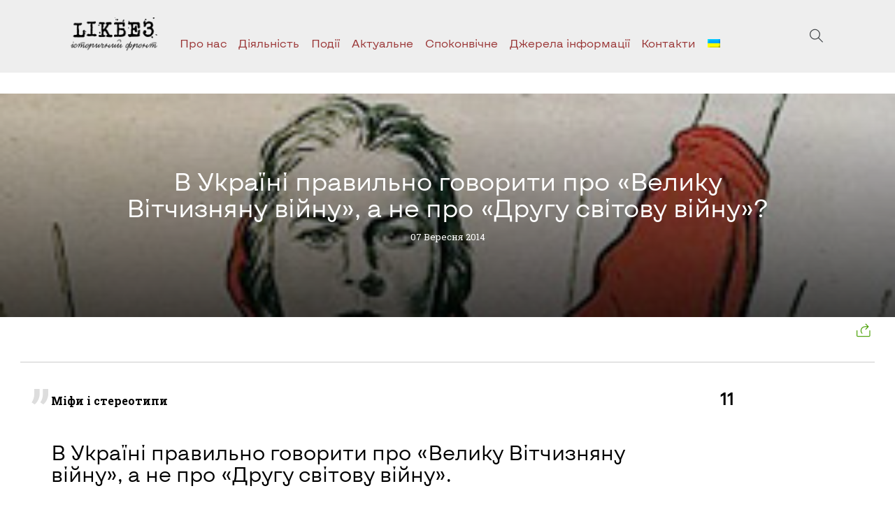

--- FILE ---
content_type: text/html; charset=UTF-8
request_url: https://likbez.org.ua/in-ukraine-the-right-to-talk-about-the-great-patriotic-war-rather-than-world-war-ii.html
body_size: 12971
content:
<!doctype html>
<html lang="uk">
	<head>
		<meta charset="UTF-8">
		<meta name="viewport" content="width=device-width, initial-scale=1">
		<link rel="profile" href="https://gmpg.org/xfn/11">
		<title>В Україні правильно говорити про «Велику Вітчизняну війну», а не про «Другу світову війну»? &#8211; Лікбез</title>
<meta name='robots' content='max-image-preview:large' />
<link rel="alternate" type="application/rss+xml" title="Лікбез &raquo; стрічка" href="https://likbez.org.ua/feed" />
<link rel="alternate" type="application/rss+xml" title="Лікбез &raquo; Канал коментарів" href="https://likbez.org.ua/comments/feed" />
<link rel="alternate" type="application/rss+xml" title="Лікбез &raquo; В Україні правильно говорити про «Велику Вітчизняну війну», а не про «Другу світову війну»? Канал коментарів" href="https://likbez.org.ua/in-ukraine-the-right-to-talk-about-the-great-patriotic-war-rather-than-world-war-ii.html/feed" />
<script type="text/javascript">
/* <![CDATA[ */
window._wpemojiSettings = {"baseUrl":"https:\/\/s.w.org\/images\/core\/emoji\/15.0.3\/72x72\/","ext":".png","svgUrl":"https:\/\/s.w.org\/images\/core\/emoji\/15.0.3\/svg\/","svgExt":".svg","source":{"concatemoji":"https:\/\/likbez.org.ua\/wp-includes\/js\/wp-emoji-release.min.js?ver=6.6.4"}};
/*! This file is auto-generated */
!function(i,n){var o,s,e;function c(e){try{var t={supportTests:e,timestamp:(new Date).valueOf()};sessionStorage.setItem(o,JSON.stringify(t))}catch(e){}}function p(e,t,n){e.clearRect(0,0,e.canvas.width,e.canvas.height),e.fillText(t,0,0);var t=new Uint32Array(e.getImageData(0,0,e.canvas.width,e.canvas.height).data),r=(e.clearRect(0,0,e.canvas.width,e.canvas.height),e.fillText(n,0,0),new Uint32Array(e.getImageData(0,0,e.canvas.width,e.canvas.height).data));return t.every(function(e,t){return e===r[t]})}function u(e,t,n){switch(t){case"flag":return n(e,"\ud83c\udff3\ufe0f\u200d\u26a7\ufe0f","\ud83c\udff3\ufe0f\u200b\u26a7\ufe0f")?!1:!n(e,"\ud83c\uddfa\ud83c\uddf3","\ud83c\uddfa\u200b\ud83c\uddf3")&&!n(e,"\ud83c\udff4\udb40\udc67\udb40\udc62\udb40\udc65\udb40\udc6e\udb40\udc67\udb40\udc7f","\ud83c\udff4\u200b\udb40\udc67\u200b\udb40\udc62\u200b\udb40\udc65\u200b\udb40\udc6e\u200b\udb40\udc67\u200b\udb40\udc7f");case"emoji":return!n(e,"\ud83d\udc26\u200d\u2b1b","\ud83d\udc26\u200b\u2b1b")}return!1}function f(e,t,n){var r="undefined"!=typeof WorkerGlobalScope&&self instanceof WorkerGlobalScope?new OffscreenCanvas(300,150):i.createElement("canvas"),a=r.getContext("2d",{willReadFrequently:!0}),o=(a.textBaseline="top",a.font="600 32px Arial",{});return e.forEach(function(e){o[e]=t(a,e,n)}),o}function t(e){var t=i.createElement("script");t.src=e,t.defer=!0,i.head.appendChild(t)}"undefined"!=typeof Promise&&(o="wpEmojiSettingsSupports",s=["flag","emoji"],n.supports={everything:!0,everythingExceptFlag:!0},e=new Promise(function(e){i.addEventListener("DOMContentLoaded",e,{once:!0})}),new Promise(function(t){var n=function(){try{var e=JSON.parse(sessionStorage.getItem(o));if("object"==typeof e&&"number"==typeof e.timestamp&&(new Date).valueOf()<e.timestamp+604800&&"object"==typeof e.supportTests)return e.supportTests}catch(e){}return null}();if(!n){if("undefined"!=typeof Worker&&"undefined"!=typeof OffscreenCanvas&&"undefined"!=typeof URL&&URL.createObjectURL&&"undefined"!=typeof Blob)try{var e="postMessage("+f.toString()+"("+[JSON.stringify(s),u.toString(),p.toString()].join(",")+"));",r=new Blob([e],{type:"text/javascript"}),a=new Worker(URL.createObjectURL(r),{name:"wpTestEmojiSupports"});return void(a.onmessage=function(e){c(n=e.data),a.terminate(),t(n)})}catch(e){}c(n=f(s,u,p))}t(n)}).then(function(e){for(var t in e)n.supports[t]=e[t],n.supports.everything=n.supports.everything&&n.supports[t],"flag"!==t&&(n.supports.everythingExceptFlag=n.supports.everythingExceptFlag&&n.supports[t]);n.supports.everythingExceptFlag=n.supports.everythingExceptFlag&&!n.supports.flag,n.DOMReady=!1,n.readyCallback=function(){n.DOMReady=!0}}).then(function(){return e}).then(function(){var e;n.supports.everything||(n.readyCallback(),(e=n.source||{}).concatemoji?t(e.concatemoji):e.wpemoji&&e.twemoji&&(t(e.twemoji),t(e.wpemoji)))}))}((window,document),window._wpemojiSettings);
/* ]]> */
</script>
<style id='wp-emoji-styles-inline-css' type='text/css'>

	img.wp-smiley, img.emoji {
		display: inline !important;
		border: none !important;
		box-shadow: none !important;
		height: 1em !important;
		width: 1em !important;
		margin: 0 0.07em !important;
		vertical-align: -0.1em !important;
		background: none !important;
		padding: 0 !important;
	}
</style>
<link rel='stylesheet' id='wp-block-library-css' href='https://likbez.org.ua/wp-includes/css/dist/block-library/style.min.css?ver=6.6.4' type='text/css' media='all' />
<style id='classic-theme-styles-inline-css' type='text/css'>
/*! This file is auto-generated */
.wp-block-button__link{color:#fff;background-color:#32373c;border-radius:9999px;box-shadow:none;text-decoration:none;padding:calc(.667em + 2px) calc(1.333em + 2px);font-size:1.125em}.wp-block-file__button{background:#32373c;color:#fff;text-decoration:none}
</style>
<style id='global-styles-inline-css' type='text/css'>
:root{--wp--preset--aspect-ratio--square: 1;--wp--preset--aspect-ratio--4-3: 4/3;--wp--preset--aspect-ratio--3-4: 3/4;--wp--preset--aspect-ratio--3-2: 3/2;--wp--preset--aspect-ratio--2-3: 2/3;--wp--preset--aspect-ratio--16-9: 16/9;--wp--preset--aspect-ratio--9-16: 9/16;--wp--preset--color--black: #000000;--wp--preset--color--cyan-bluish-gray: #abb8c3;--wp--preset--color--white: #ffffff;--wp--preset--color--pale-pink: #f78da7;--wp--preset--color--vivid-red: #cf2e2e;--wp--preset--color--luminous-vivid-orange: #ff6900;--wp--preset--color--luminous-vivid-amber: #fcb900;--wp--preset--color--light-green-cyan: #7bdcb5;--wp--preset--color--vivid-green-cyan: #00d084;--wp--preset--color--pale-cyan-blue: #8ed1fc;--wp--preset--color--vivid-cyan-blue: #0693e3;--wp--preset--color--vivid-purple: #9b51e0;--wp--preset--gradient--vivid-cyan-blue-to-vivid-purple: linear-gradient(135deg,rgba(6,147,227,1) 0%,rgb(155,81,224) 100%);--wp--preset--gradient--light-green-cyan-to-vivid-green-cyan: linear-gradient(135deg,rgb(122,220,180) 0%,rgb(0,208,130) 100%);--wp--preset--gradient--luminous-vivid-amber-to-luminous-vivid-orange: linear-gradient(135deg,rgba(252,185,0,1) 0%,rgba(255,105,0,1) 100%);--wp--preset--gradient--luminous-vivid-orange-to-vivid-red: linear-gradient(135deg,rgba(255,105,0,1) 0%,rgb(207,46,46) 100%);--wp--preset--gradient--very-light-gray-to-cyan-bluish-gray: linear-gradient(135deg,rgb(238,238,238) 0%,rgb(169,184,195) 100%);--wp--preset--gradient--cool-to-warm-spectrum: linear-gradient(135deg,rgb(74,234,220) 0%,rgb(151,120,209) 20%,rgb(207,42,186) 40%,rgb(238,44,130) 60%,rgb(251,105,98) 80%,rgb(254,248,76) 100%);--wp--preset--gradient--blush-light-purple: linear-gradient(135deg,rgb(255,206,236) 0%,rgb(152,150,240) 100%);--wp--preset--gradient--blush-bordeaux: linear-gradient(135deg,rgb(254,205,165) 0%,rgb(254,45,45) 50%,rgb(107,0,62) 100%);--wp--preset--gradient--luminous-dusk: linear-gradient(135deg,rgb(255,203,112) 0%,rgb(199,81,192) 50%,rgb(65,88,208) 100%);--wp--preset--gradient--pale-ocean: linear-gradient(135deg,rgb(255,245,203) 0%,rgb(182,227,212) 50%,rgb(51,167,181) 100%);--wp--preset--gradient--electric-grass: linear-gradient(135deg,rgb(202,248,128) 0%,rgb(113,206,126) 100%);--wp--preset--gradient--midnight: linear-gradient(135deg,rgb(2,3,129) 0%,rgb(40,116,252) 100%);--wp--preset--font-size--small: 13px;--wp--preset--font-size--medium: 20px;--wp--preset--font-size--large: 36px;--wp--preset--font-size--x-large: 42px;--wp--preset--spacing--20: 0.44rem;--wp--preset--spacing--30: 0.67rem;--wp--preset--spacing--40: 1rem;--wp--preset--spacing--50: 1.5rem;--wp--preset--spacing--60: 2.25rem;--wp--preset--spacing--70: 3.38rem;--wp--preset--spacing--80: 5.06rem;--wp--preset--shadow--natural: 6px 6px 9px rgba(0, 0, 0, 0.2);--wp--preset--shadow--deep: 12px 12px 50px rgba(0, 0, 0, 0.4);--wp--preset--shadow--sharp: 6px 6px 0px rgba(0, 0, 0, 0.2);--wp--preset--shadow--outlined: 6px 6px 0px -3px rgba(255, 255, 255, 1), 6px 6px rgba(0, 0, 0, 1);--wp--preset--shadow--crisp: 6px 6px 0px rgba(0, 0, 0, 1);}:where(.is-layout-flex){gap: 0.5em;}:where(.is-layout-grid){gap: 0.5em;}body .is-layout-flex{display: flex;}.is-layout-flex{flex-wrap: wrap;align-items: center;}.is-layout-flex > :is(*, div){margin: 0;}body .is-layout-grid{display: grid;}.is-layout-grid > :is(*, div){margin: 0;}:where(.wp-block-columns.is-layout-flex){gap: 2em;}:where(.wp-block-columns.is-layout-grid){gap: 2em;}:where(.wp-block-post-template.is-layout-flex){gap: 1.25em;}:where(.wp-block-post-template.is-layout-grid){gap: 1.25em;}.has-black-color{color: var(--wp--preset--color--black) !important;}.has-cyan-bluish-gray-color{color: var(--wp--preset--color--cyan-bluish-gray) !important;}.has-white-color{color: var(--wp--preset--color--white) !important;}.has-pale-pink-color{color: var(--wp--preset--color--pale-pink) !important;}.has-vivid-red-color{color: var(--wp--preset--color--vivid-red) !important;}.has-luminous-vivid-orange-color{color: var(--wp--preset--color--luminous-vivid-orange) !important;}.has-luminous-vivid-amber-color{color: var(--wp--preset--color--luminous-vivid-amber) !important;}.has-light-green-cyan-color{color: var(--wp--preset--color--light-green-cyan) !important;}.has-vivid-green-cyan-color{color: var(--wp--preset--color--vivid-green-cyan) !important;}.has-pale-cyan-blue-color{color: var(--wp--preset--color--pale-cyan-blue) !important;}.has-vivid-cyan-blue-color{color: var(--wp--preset--color--vivid-cyan-blue) !important;}.has-vivid-purple-color{color: var(--wp--preset--color--vivid-purple) !important;}.has-black-background-color{background-color: var(--wp--preset--color--black) !important;}.has-cyan-bluish-gray-background-color{background-color: var(--wp--preset--color--cyan-bluish-gray) !important;}.has-white-background-color{background-color: var(--wp--preset--color--white) !important;}.has-pale-pink-background-color{background-color: var(--wp--preset--color--pale-pink) !important;}.has-vivid-red-background-color{background-color: var(--wp--preset--color--vivid-red) !important;}.has-luminous-vivid-orange-background-color{background-color: var(--wp--preset--color--luminous-vivid-orange) !important;}.has-luminous-vivid-amber-background-color{background-color: var(--wp--preset--color--luminous-vivid-amber) !important;}.has-light-green-cyan-background-color{background-color: var(--wp--preset--color--light-green-cyan) !important;}.has-vivid-green-cyan-background-color{background-color: var(--wp--preset--color--vivid-green-cyan) !important;}.has-pale-cyan-blue-background-color{background-color: var(--wp--preset--color--pale-cyan-blue) !important;}.has-vivid-cyan-blue-background-color{background-color: var(--wp--preset--color--vivid-cyan-blue) !important;}.has-vivid-purple-background-color{background-color: var(--wp--preset--color--vivid-purple) !important;}.has-black-border-color{border-color: var(--wp--preset--color--black) !important;}.has-cyan-bluish-gray-border-color{border-color: var(--wp--preset--color--cyan-bluish-gray) !important;}.has-white-border-color{border-color: var(--wp--preset--color--white) !important;}.has-pale-pink-border-color{border-color: var(--wp--preset--color--pale-pink) !important;}.has-vivid-red-border-color{border-color: var(--wp--preset--color--vivid-red) !important;}.has-luminous-vivid-orange-border-color{border-color: var(--wp--preset--color--luminous-vivid-orange) !important;}.has-luminous-vivid-amber-border-color{border-color: var(--wp--preset--color--luminous-vivid-amber) !important;}.has-light-green-cyan-border-color{border-color: var(--wp--preset--color--light-green-cyan) !important;}.has-vivid-green-cyan-border-color{border-color: var(--wp--preset--color--vivid-green-cyan) !important;}.has-pale-cyan-blue-border-color{border-color: var(--wp--preset--color--pale-cyan-blue) !important;}.has-vivid-cyan-blue-border-color{border-color: var(--wp--preset--color--vivid-cyan-blue) !important;}.has-vivid-purple-border-color{border-color: var(--wp--preset--color--vivid-purple) !important;}.has-vivid-cyan-blue-to-vivid-purple-gradient-background{background: var(--wp--preset--gradient--vivid-cyan-blue-to-vivid-purple) !important;}.has-light-green-cyan-to-vivid-green-cyan-gradient-background{background: var(--wp--preset--gradient--light-green-cyan-to-vivid-green-cyan) !important;}.has-luminous-vivid-amber-to-luminous-vivid-orange-gradient-background{background: var(--wp--preset--gradient--luminous-vivid-amber-to-luminous-vivid-orange) !important;}.has-luminous-vivid-orange-to-vivid-red-gradient-background{background: var(--wp--preset--gradient--luminous-vivid-orange-to-vivid-red) !important;}.has-very-light-gray-to-cyan-bluish-gray-gradient-background{background: var(--wp--preset--gradient--very-light-gray-to-cyan-bluish-gray) !important;}.has-cool-to-warm-spectrum-gradient-background{background: var(--wp--preset--gradient--cool-to-warm-spectrum) !important;}.has-blush-light-purple-gradient-background{background: var(--wp--preset--gradient--blush-light-purple) !important;}.has-blush-bordeaux-gradient-background{background: var(--wp--preset--gradient--blush-bordeaux) !important;}.has-luminous-dusk-gradient-background{background: var(--wp--preset--gradient--luminous-dusk) !important;}.has-pale-ocean-gradient-background{background: var(--wp--preset--gradient--pale-ocean) !important;}.has-electric-grass-gradient-background{background: var(--wp--preset--gradient--electric-grass) !important;}.has-midnight-gradient-background{background: var(--wp--preset--gradient--midnight) !important;}.has-small-font-size{font-size: var(--wp--preset--font-size--small) !important;}.has-medium-font-size{font-size: var(--wp--preset--font-size--medium) !important;}.has-large-font-size{font-size: var(--wp--preset--font-size--large) !important;}.has-x-large-font-size{font-size: var(--wp--preset--font-size--x-large) !important;}
:where(.wp-block-post-template.is-layout-flex){gap: 1.25em;}:where(.wp-block-post-template.is-layout-grid){gap: 1.25em;}
:where(.wp-block-columns.is-layout-flex){gap: 2em;}:where(.wp-block-columns.is-layout-grid){gap: 2em;}
:root :where(.wp-block-pullquote){font-size: 1.5em;line-height: 1.6;}
</style>
<link rel='stylesheet' id='ppress-frontend-css' href='https://likbez.org.ua/wp-content/plugins/wp-user-avatar/assets/css/frontend.min.css?ver=4.16.6' type='text/css' media='all' />
<link rel='stylesheet' id='ppress-flatpickr-css' href='https://likbez.org.ua/wp-content/plugins/wp-user-avatar/assets/flatpickr/flatpickr.min.css?ver=4.16.6' type='text/css' media='all' />
<link rel='stylesheet' id='ppress-select2-css' href='https://likbez.org.ua/wp-content/plugins/wp-user-avatar/assets/select2/select2.min.css?ver=6.6.4' type='text/css' media='all' />
<link rel='stylesheet' id='frags-style-css' href='https://likbez.org.ua/wp-content/themes/likbez2024/style.css?ver=6.6.4' type='text/css' media='all' />
<script type="text/javascript" src="https://likbez.org.ua/wp-includes/js/jquery/jquery.min.js?ver=3.7.1" id="jquery-core-js"></script>
<script type="text/javascript" src="https://likbez.org.ua/wp-includes/js/jquery/jquery-migrate.min.js?ver=3.4.1" id="jquery-migrate-js"></script>
<script type="text/javascript" src="https://likbez.org.ua/wp-content/plugins/wp-user-avatar/assets/flatpickr/flatpickr.min.js?ver=4.16.6" id="ppress-flatpickr-js"></script>
<script type="text/javascript" src="https://likbez.org.ua/wp-content/plugins/wp-user-avatar/assets/select2/select2.min.js?ver=4.16.6" id="ppress-select2-js"></script>
<link rel="https://api.w.org/" href="https://likbez.org.ua/wp-json/" /><link rel="alternate" title="JSON" type="application/json" href="https://likbez.org.ua/wp-json/wp/v2/posts/1155" /><link rel="EditURI" type="application/rsd+xml" title="RSD" href="https://likbez.org.ua/xmlrpc.php?rsd" />
<meta name="generator" content="WordPress 6.6.4" />
<link rel="canonical" href="https://likbez.org.ua/in-ukraine-the-right-to-talk-about-the-great-patriotic-war-rather-than-world-war-ii.html" />
<link rel='shortlink' href='https://likbez.org.ua/?p=1155' />
<link rel="alternate" title="oEmbed (JSON)" type="application/json+oembed" href="https://likbez.org.ua/wp-json/oembed/1.0/embed?url=https%3A%2F%2Flikbez.org.ua%2Fin-ukraine-the-right-to-talk-about-the-great-patriotic-war-rather-than-world-war-ii.html" />
<link rel="alternate" title="oEmbed (XML)" type="text/xml+oembed" href="https://likbez.org.ua/wp-json/oembed/1.0/embed?url=https%3A%2F%2Flikbez.org.ua%2Fin-ukraine-the-right-to-talk-about-the-great-patriotic-war-rather-than-world-war-ii.html&#038;format=xml" />
<style>
.qtranxs_flag_ua {background-image: url(https://likbez.org.ua/wp-content/plugins/qtranslate-xt-3.15.2/flags/ua.png); background-repeat: no-repeat;}
.qtranxs_flag_en {background-image: url(https://likbez.org.ua/wp-content/plugins/qtranslate-xt-3.15.2/flags/gb.png); background-repeat: no-repeat;}
.qtranxs_flag_ru {background-image: url(https://likbez.org.ua/wp-content/plugins/qtranslate-xt-3.15.2/flags/ru.png); background-repeat: no-repeat;}
</style>
<link hreflang="ua" href="https://likbez.org.ua/ua/in-ukraine-the-right-to-talk-about-the-great-patriotic-war-rather-than-world-war-ii.html" rel="alternate" />
<link hreflang="en" href="https://likbez.org.ua/en/in-ukraine-the-right-to-talk-about-the-great-patriotic-war-rather-than-world-war-ii.html" rel="alternate" />
<link hreflang="ru" href="https://likbez.org.ua/ru/in-ukraine-the-right-to-talk-about-the-great-patriotic-war-rather-than-world-war-ii.html" rel="alternate" />
<link hreflang="x-default" href="https://likbez.org.ua/in-ukraine-the-right-to-talk-about-the-great-patriotic-war-rather-than-world-war-ii.html" rel="alternate" />
<meta name="generator" content="qTranslate-XT 3.15.2" />
		<style type="text/css">.pp-podcast {opacity: 0;}</style>
		<link rel="pingback" href="https://likbez.org.ua/xmlrpc.php"><link rel="icon" href="https://likbez.org.ua/wp-content/uploads/2024/04/cropped-images-32x32.png" sizes="32x32" />
<link rel="icon" href="https://likbez.org.ua/wp-content/uploads/2024/04/cropped-images-192x192.png" sizes="192x192" />
<link rel="apple-touch-icon" href="https://likbez.org.ua/wp-content/uploads/2024/04/cropped-images-180x180.png" />
<meta name="msapplication-TileImage" content="https://likbez.org.ua/wp-content/uploads/2024/04/cropped-images-270x270.png" />
		
<!-- Google tag (gtag.js) -->
<script async src="https://www.googletagmanager.com/gtag/js?id=G-PEKCLDLZKS"></script>
<script>
  window.dataLayer = window.dataLayer || [];
  function gtag(){dataLayer.push(arguments);}
  gtag('js', new Date());

  gtag('config', 'G-PEKCLDLZKS');
</script>


	</head>

	<!-- <body <-?php body_class();?>> -->
	<body class="menu_fixed home-body">	
		<div id="page" class=" ">
			<div id="content"  class="main_wrap">
				<style type="text/css">#fader {position: fixed;pointer-events: none;top: 0;left: 0;width: 100%;height: 100%;z-index: -10;opacity:0;background: white;animation: pagefade .9s forwards;}@keyframes pagefade {0% {opacity: 1;z-index: 9999;}  20% {opacity: 1;z-index: 9999;}  99% {opacity: 0;z-index: 9999;}  100% {z-index: -10;}}</style>
				<svg id="fader"></svg>
				<!-- 				<a class="skip-link screen-reader-text" href="#content">Skip to content</a> -->

				<header id="header" class="_txt_white pt-4 header-home-page header-other-pages">
					<div class="topmenu anim-blr-t">				
						<div class="_fff">	
<!-- 							<div class="maxw-xl -->
							<div class="container
										_rel										">
								<div class="flex _jc-sb _ai-c xx-12 _txt_dgray _sta">

									<div class="flex _gap-0 _ta-c _ws-nowrap">
										<a class="logo anim-blr_l ml-1 mr-1 s-m0" href="/"><img class="" src="/wp-content/uploads/2016/04/cropped-cropped-logo-nav2x-1.png" alt="Лікбез"></a>										<div class="_ta-l xx-hide l-show _va-mid">																	
											<ul class="hvr__ hover_menu _fff _txt_red _vr_nav2" id="mainmenu">
<li ><a href='https://likbez.org.ua/meta-proektu'>Про нас</a>

<div class="_sub "><ul class="maxw-xl">

<li ><a href='https://likbez.org.ua/page-autors'>Автори</a>
</li>

<li ><a href='https://likbez.org.ua/nashi-partneryi'>Наші партнери</a>
</li>

<li ><a href='https://likbez.org.ua/nam-pomogayut'>Нам допомагають</a>
</li>
</ul></div>
</li>

<li ><a href='https://likbez.org.ua/activity'>Діяльність</a>
</li>

<li ><a href='https://likbez.org.ua/podiyi'>Події</a>

<div class="_sub "><ul class="maxw-xl">

<li ><a href='https://likbez.org.ua/podiyi/lectures-history-lessons'>Лекції: Уроки історії</a>
</li>

<li ><a href='https://likbez.org.ua/podiyi/historical-reenactment'>Військово-історична реконструкція</a>
</li>

<li ><a href='https://likbez.org.ua/podiyi/open-school-of-history'>Відкрита школа історії</a>
</li>

<li ><a href='https://likbez.org.ua/o-rabote-proekta'>Робота над проектом</a>
</li>

<li ><a href='https://likbez.org.ua/podiyi/other-events'>Інші події</a>
</li>
</ul></div>
</li>

<li ><a href='https://likbez.org.ua/actual'>Актуальне</a>

<div class="_sub "><ul class="maxw-xl">

<li ><a href='https://likbez.org.ua/actual/vichni-srachi'>Вічні срачі</a>
</li>

<li ><a href='https://likbez.org.ua/actual/donbass'>Донбас</a>
</li>

<li ><a href='https://likbez.org.ua/actual/kryim'>Крим</a>
</li>

<li ><a href='https://likbez.org.ua/actual/novorossia'>Південний Схід</a>
</li>

<li ><a href='https://likbez.org.ua/eternal/putin-nah'>ПТН–ПНХ</a>
</li>
</ul></div>
</li>

<li ><a href='https://likbez.org.ua/eternal'>Споконвічне</a>

<div class="_sub "><ul class="maxw-xl">

<li ><a href='https://likbez.org.ua/eternal/ukrainian-titles'>Україна: назви</a>
</li>

<li ><a href='https://likbez.org.ua/eternal/ukrainian-territory'>Україна: територія</a>
</li>

<li ><a href='https://likbez.org.ua/eternal/ukrainian-language'>Україна: мова</a>
</li>

<li ><a href='https://likbez.org.ua/eternal/ukrainian-symbols'>Україна: символіка</a>
</li>

<li ><a href='https://likbez.org.ua/eternal/origin-of-ukrainians'>Походження українців</a>
</li>

<li ><a href='https://likbez.org.ua/eternal/successor-of-ruthenia'>Спадкоємці Русі</a>
</li>

<li ><a href='https://likbez.org.ua/eternal/vossoedinenie-1654-g'>"Воззʼєднання 1654 р."</a>
</li>

<li ><a href='https://likbez.org.ua/eternal/statehood-of-1917-1921'>Державність 1917–1921 рр.</a>
</li>

<li ><a href='https://likbez.org.ua/eternal/imperska-doba'>Імперська доба</a>
</li>

<li ><a href='https://likbez.org.ua/eternal/ussr-eternal'>УСРР/УРСР</a>
</li>

<li ><a href='https://likbez.org.ua/eternal/bandera-and-collaborators'>"Бандерівці та колабораціоністи"</a>
</li>
</ul></div>
</li>

<li ><a href='https://likbez.org.ua/information-source'>Джерела інформації</a>

<div class="_sub "><ul class="maxw-xl">

<li ><a href='https://likbez.org.ua/kutochok-rusofoba'>Куточок русофоба</a>
</li>

<li ><a href='https://likbez.org.ua/library'>Бібліотека</a>
</li>

<li ><a href='https://likbez.org.ua/information-source/historical-studies'>Історичні праці</a>
</li>

<li ><a href='https://likbez.org.ua/information-source/documents'>Документи</a>
</li>

<li ><a href='https://likbez.org.ua/information-source/census'>Переписи населення</a>
</li>

<li ><a href='https://likbez.org.ua/information-source/kartyi-tsentralno-vostochnoy-evropyi'>Карти Центрально-Східної Європи</a>
</li>

<li ><a href='https://likbez.org.ua/information-source/maps'>Карти</a>
</li>

<li ><a href='https://likbez.org.ua/information-source/foto-amp-kartinki'>Фото & картинки</a>
</li>

<li ><a href='https://likbez.org.ua/vydeo'>Відео</a>
</li>
</ul></div>
</li>

<li ><a href='https://likbez.org.ua/kontakti'>Контакти</a>
</li>

<li ><a href='#'><img class="qtranxs-flag" src="https://likbez.org.ua/wp-content/plugins/qtranslate-xt-3.15.2/flags/ua.png" alt="Українська" /></a>

<div class="_sub "><ul class="maxw-xl">

<li ><a href='https://likbez.org.ua/en/in-ukraine-the-right-to-talk-about-the-great-patriotic-war-rather-than-world-war-ii.html'><img class="qtranxs-flag" src="https://likbez.org.ua/wp-content/plugins/qtranslate-xt-3.15.2/flags/gb.png" alt="English" />&nbsp;English</a>
</li>

<li ><a href='https://likbez.org.ua/ru/in-ukraine-the-right-to-talk-about-the-great-patriotic-war-rather-than-world-war-ii.html'><img class="qtranxs-flag" src="https://likbez.org.ua/wp-content/plugins/qtranslate-xt-3.15.2/flags/ru.png" alt="Русский" />&nbsp;Русский</a>
</li>
</ul></div>
</li>

<!--?php if( !has_nav_menu( 'side-toggle' ) ): ?>  
<div class="btn _txt_333 la la-navicon h5 js-menu-btn" data-ismenu="1" data-featherlight="#mainmenu" data-featherlight-variant="_vr_navbar _flat _left xx-10 xs-7 m-4 l-3 xl-2 col fl_anim" data-featherlight-close-icon="" data-featherlight-after-open="sideIn(this)" data-featherlight-before-close="sideOut(this)"></div>
-->
<!--?php endif; ?--></ul>										</div>	
									</div><!-- ._va-mid -->

									<div class="_txt_gray _fw-l social-b">
										<div class="social">
 
										</div>
										
                    <div class="ti-search h5 btn _slim _fff" data-featherlight="#search" data-fl-variant="pop_search "></div>
 
 <span class="h5 btn _slim ml-05 ti-menu _txt_dgray l-hide js-menu" data-ismenu="1" data-featherlight="#mainmenu" data-fl-variant="mob-menu pop_menu _vr_nav menu_r"></span>								 
										 
									</div>
									
									 

								</div>	
							</div>
						</div>	
					</div>	
				</header><!-- #masthead -->
				
<div id="primary" class="content-area">
  <main id="main" class="site-main">

  <div class="mt-2 mb-2 _ar_4x1 _ta-c _txt_fff deck _minh-40vw _rel _zi-100">
        <figure>
          <div class="img" data-bg="https://likbez.org.ua/wp-content/uploads/2014/09/in-ukraine-the-right-2.jpg" >
            <div class="_t-center">
              <div class="maxw-l">
                <h1 class="h2">В Україні правильно говорити про «Велику Вітчизняну війну», а не про «Другу світову війну»?</h1>
              </div>
              <div class="h6 mt-1">07 Вересня 2014</div>
            </div>
          </div>
        </figure>
		<ul class="_ta-r _nav _zi-100 _abs _fff _right mr-1">
			<li class="_rel"><div class="ti-share h5 btn _txt_green _brdr _rnd"></div><div class="xx-hide btn"></div>
			<div class="_vr_sub _rnd _ta-c">
			  <div class=" a2a_kit a2a_kit_size_32 a2a_default_style">
			  <!-- <a class="a2a_dd" href="https://www.addtoany.com/share"></a> -->
			  <div class="h5 pr-1 ti-layers _txt_blue" id="copyurl" data-clipboard-text="https://likbez.org.ua/in-ukraine-the-right-to-talk-about-the-great-patriotic-war-rather-than-world-war-ii.html"></div>
			  <a class="a2a_button_email btn"></a>
			  <a class="a2a_button_twitter btn"></a>
			  <a class="a2a_button_facebook btn"></a>
			</div>
		  </div>
		  </li>
</ul>
      </div><div class="maxw-xl">
	<div class="flex _row _jc-sb _txt_dgray">		
		<div class="s-3 p"><div class="pt-05 pb-0"></div><div class="pt-05"></div></div>
		<div class="s-9 s-ta-r p pb-1"><div class="pt-05 pb-0"></div><div class="pt-05"></div></div>
	</div>
	<div class="__ mb-2 _lgray"></div>
	<div class="flex _row mt-1 mb-1"><main><div></div> <div class="mb-4 content _lh-1-5 col"><blockquote><p><strong>Міфи і стереотипи<br />
</strong></p>
<h3>В Україні правильно говорити про «Велику Вітчизняну війну», а не про «Другу світову війну».</h3>
</blockquote>
<p><strong>Історична реальність</strong></p>
<h3>«Велика Вітчизняна війна» – це радянська назва збройного конфлікту між СРСР та Німеччиною, який був складовою частиною Другої світової війни.</h3>
<figure id="attachment_1272" aria-describedby="caption-attachment-1272" style="width: 887px" class="wp-caption aligncenter"><a href="http://likbez.org.ua/wp-content/uploads/2014/09/comissar-ru.jpg"><img loading="lazy" decoding="async" class="wp-image-1272 size-full" src="http://likbez.org.ua/wp-content/uploads/2014/09/comissar-ru.jpg" alt="Батальонный комиссар 29-й танковой бригады РККА В.Боровицкий с немецкими офицерами у бронеавтомобиля БА-20  (Брест-Литовск)" width="887" height="1172" srcset="https://likbez.org.ua/wp-content/uploads/2014/09/comissar-ru.jpg 887w, https://likbez.org.ua/wp-content/uploads/2014/09/comissar-ru-454x600.jpg 454w, https://likbez.org.ua/wp-content/uploads/2014/09/comissar-ru-775x1024.jpg 775w, https://likbez.org.ua/wp-content/uploads/2014/09/comissar-ru-768x1015.jpg 768w, https://likbez.org.ua/wp-content/uploads/2014/09/comissar-ru-227x300.jpg 227w" sizes="(max-width: 887px) 100vw, 887px" /></a><figcaption id="caption-attachment-1272" class="wp-caption-text">Батальйонний комісар 29-ї танкової бригади РККА В.Боровіцкій з німецькими офіцерами біля бронеавтомобіля БА-20 (Брест-Литовськ).</figcaption></figure>
<p><strong>Участь</strong><strong> України у Другій світовій війні не обмежувалося періодом протистояння між СРСР та Німеччиною в 1941-1945 рр.</strong> Тому, в контексті історії України, доречно говорити про Другу світову війну в цілому. Ця війна з самого початку торкнулася території України, і до останнього дня (2 вересня 1945 р.) участь у конфлікті брали солдати та офіцери-українці.</p>
<p>«Велика вітчизняна війна» – це радянська історіографічна та ідеологічна концепція, яку <strong>використовує</strong><strong> Російська Федерація з метою збереження впливу на Україну та інші пострадянські республіки</strong>.</p>
<p>«Велика Вітчизняна війна» представляється як велике історичне досягнення, яке стало можливим тільки завдяки консолідації радянських народів навколо Росії. Відповідно, такий тип відносин (підпорядкування України Кремлю) представляється історично виправданим і зобов’язуючим на майбутнє.</p>
<p>Концепція «Великої Вітчизняної війни» пропонує <strong>спрощену</strong><strong> картинку, де СРСР – це «сили добра», а його супротивники – «сили зла».</strong> Відповідно, українське антирадянське національно-визвольний рух середини ХХ століття постає в безапеляційно негативному світлі. Просування такого подання про радянсько-німецьку війну веде до поглиблення розколу всередині українського суспільства. Більш того, <strong>сучасні</strong><strong> антидержавні проросійські сили в Україні претендують на роль продовжувачів боротьби СРСР під час «Великої Вітчизняної Війни», а українських патріотів називають «фашистами».</strong></p>
<p>Нарешті, спроби замінити вивчення історії Другої світової війни просуванням концепції «Великої Вітчизняної війни» ставить своєю метою приховування правди про ту негативну роль, яку відіграв СРСР протягом 1939-1941 рр., а саме його допомога нацистській Німеччині.</p>
<p>Дивись також: <a href="http://likbez.org.ua/ua/velikaya-otechestvennaya-ili-vtoraya-mirovaya.html" target="_blank" rel="noopener">“Велика Вітчизняна чи Друга світова?”</a>, «<a href="http://likbez.org.ua/ua/molotov-ribbentrop-pact-served-the-cause-of-peace-for-it-gave-the-ussr-needed-respite-before-the-war.html" target="_blank" rel="noopener">Пакт Молотова-Ріббентропа служив справі миру, оскількі надавав передишку СРСР напередодні війни?</a>»; «<a href="http://likbez.org.ua/ua/the-aim-of-the-soviet-leadership-in-1939-was-to-help-the-ukrainian-and-belarusian-peoples-their-national-reunification.html" target="_blank" rel="noopener">Метою радянського керівництва в 1939 р. була допомога українському та білоруському народам, їх національне возз’єднання?</a>»; «<a href="http://likbez.org.ua/ua/thanks-to-the-molotov-ribbentrop-pact-in-eastern-and-western-ukraine-were-reunited-for-the-first-time.html" target="_blank" rel="noopener">Завдяки пакту Молотова–Ріббентропа Східна і Західна Україна вперше возз’єдналися?</a>».</p>
<div class="mt-1">07 Вересня 2014</div></div><div class=" "><div class="xx-12"><div data-js="tns" id="slider1"
			data-js-config="{'container': '#slider1','items':'1','responsive':{'640': {'items': '2'},'768': {'items': '2'},'960': {'items': '3'}} }"
			class="grid deck  _ar_2x1 _fw-m"><figure class="col tns-item"><a href="https://likbez.org.ua/?p=10153"></a>
          <div class="img _rnd" data-bg="https://likbez.org.ua/wp-content/uploads/2026/01/ivodzima-1024x775.jpg"></div>
          <figcaption><small class="_txt_blue">12 Грудня 2025</small>
                  <h4 class="h5">Предтеча Олекси Береста: Українець підіймає американський прапор над Іодзімою</h4>
                  <div class="h6 _txt_gray">&nbsp;   Іван Гоменюк &nbsp; Одна з найвідоміших фотографій ...</div>
          </figcaption></figure><figure class="col tns-item"><a href="http://likbez.org.ua/?p=9045"></a>
          <div class="img _rnd" data-bg="https://likbez.org.ua/wp-content/uploads/2022/05/469.jpg"></div>
          <figcaption><small class="_txt_blue">08 Травня 2022</small>
                  <h4 class="h5">Санта-Муерте по-російськи: як свято Перемоги стало державним культом в Росії</h4>
                  <div class="h6 _txt_gray">Повномасштабне вторгнення рф в Україну та злочини вчиненні російськими ...</div>
          </figcaption></figure><figure class="col tns-item"><a href="http://likbez.org.ua/?p=9021"></a>
          <div class="img _rnd" data-bg="https://likbez.org.ua/wp-content/uploads/2022/05/468.jpg"></div>
          <figcaption><small class="_txt_blue">04 Травня 2022</small>
                  <h4 class="h5">Сім уроків сімдесяти днів війни</h4>
                  <div class="h6 _txt_gray">Минуло вже 70 днів від початку повномасштабного російського вторгнення. ...</div>
          </figcaption></figure><figure class="col tns-item"><a href="http://likbez.org.ua/?p=8531"></a>
          <div class="img _rnd" data-bg="https://likbez.org.ua/wp-content/uploads/2020/12/453.jpg"><div class="ti-control-play icon"></div></div>
          <figcaption><small class="_txt_blue">17 Грудня 2020</small>
                  <h4 class="h5">Історик Олександр Гогун про Сталіна</h4>
                  <div class="h6 _txt_gray">Публікуємо відео лекції російського історика Олександра Гогуна, прочитаної в ...</div>
          </figcaption></figure></div></div>
<div id="comments" class="comments-area mt-3 pb-3 col">

		<div id="respond" class="comment-respond">
		<h3 id="reply-title" class="comment-reply-title">Залишити відповідь <small><a rel="nofollow" id="cancel-comment-reply-link" href="/in-ukraine-the-right-to-talk-about-the-great-patriotic-war-rather-than-world-war-ii.html#respond" style="display:none;">Скасувати коментар</a></small></h3><form action="https://likbez.org.ua/wp-comments-post.php" method="post" id="commentform" class="comment-form" novalidate><p class="comment-notes"><span id="email-notes">Ваша e-mail адреса не оприлюднюватиметься.</span> <span class="required-field-message">Обов’язкові поля позначені <span class="required">*</span></span></p><p class="comment-form-comment"><label for="comment">Коментар <span class="required">*</span></label> <textarea id="comment" name="comment" cols="45" rows="8" maxlength="65525" required></textarea></p><p class="comment-form-author"><label for="author">Ім'я <span class="required">*</span></label> <input id="author" name="author" type="text" value="" size="30" maxlength="245" autocomplete="name" required /></p>
<p class="comment-form-email"><label for="email">Email <span class="required">*</span></label> <input id="email" name="email" type="email" value="" size="30" maxlength="100" aria-describedby="email-notes" autocomplete="email" required /></p>
<p class="comment-form-url"><label for="url">Сайт</label> <input id="url" name="url" type="url" value="" size="30" maxlength="200" autocomplete="url" /></p>
<p class="comment-form-cookies-consent"><input id="wp-comment-cookies-consent" name="wp-comment-cookies-consent" type="checkbox" value="yes" /> <label for="wp-comment-cookies-consent">Зберегти моє ім'я, e-mail, та адресу сайту в цьому браузері для моїх подальших коментарів.</label></p>
<p class="form-submit"><input name="submit" type="submit" id="submit" class="btn s-6 m-5 _blue _txt_fff submit" value="Опублікувати коментар" /> <input type='hidden' name='comment_post_ID' value='8531' id='comment_post_ID' />
<input type='hidden' name='comment_parent' id='comment_parent' value='0' />
</p><p style="display: none;"><input type="hidden" id="akismet_comment_nonce" name="akismet_comment_nonce" value="67328e183e" /></p><p style="display: none !important;" class="akismet-fields-container" data-prefix="ak_"><label>&#916;<textarea name="ak_hp_textarea" cols="45" rows="8" maxlength="100"></textarea></label><input type="hidden" id="ak_js_1" name="ak_js" value="241"/><script>document.getElementById( "ak_js_1" ).setAttribute( "value", ( new Date() ).getTime() );</script></p></form>	</div><!-- #respond -->
	
</div><!-- #comments -->
</div></main><aside id="secondary" class=" pl-1 xl-p0">
	<section id="text-7" class="widget widget_text"><div class="_fw-b h4 mb-1 col _lh-2">11</div>			<div class="textwidget"></div>
		</section></aside><!-- #secondary -->
</div></div>
  </main><!-- #main -->
</div><!-- #primary -->

</div><!-- #content -->
<div class="xx-hide">
<form id="search" role="search" method="get" class="search-form pl-1" action="https://likbez.org.ua/">
  <input class="_rel" type="search" placeholder="Пошук …" value="" name="s">
  <div class="_abs_full h4 _txt_gray _fff pt-1 _fw-l">
    <button class="ti-search h4 btn mt-05 _fff _slim"></button> <!--<span>Пошук ...</span> -->
  </div>
</form>
</div>
<footer id="colophon" class="footer footer-other-pages footer-home-page _d-pink pt-1">
<div class="container">
<!--   <div class="grid _txt_fff pt-2 pb-2 h6 _ta-l">	 -->
	  <div class="grid _txt_fff h6 _ta-l">	

      <div class="s-6 m-6 _vr_nav _txt_fff mb-2">
		 <div class="h5 xx-12 pb-05 _fw-b __ footer-home-page-title">
			 LIKБЕЗ. Історичний фронт		</div>
		<div class="footer-home-page-desc">
			<span class="h6 mt-05 _fw-l">
				Звичайний патріотизм повинен бути підкріплений надійними джерелами і фактами, які можна використовувати як для свого усвідомлення, так і для «ідеологічних дискусій».				
				</span>
		</div>
      </div>   			    			
      <div class="s-6 m-6 _vr_nav _txt_fff mb-2 footer-home-page-position">
		  <div>
		<ul>
          <li>
			  <span>
				<div class="h5 _fw-b">
				  <a href="https://www.facebook.com/LIKBEZ.UA/" class="_ccc _brdr" style="padding-left: 0;">
					  <img src="https://litopys.info/wp-content/uploads/2023/07/facebook-icon.png" />
				  </a>
				  <a href="https://www.youtube.com/channel/UCC79Pc5Wo6DRjV9sI5pIjlQ" class="_ccc _brdr">
					  <img src="https://litopys.info/wp-content/uploads/2023/07/youtube-icon.png" />
				  </a>
				
				 </div>
			  </span>
          </li>
        </ul>
			  
		<div class="footer-home-page-nav">
          <span class="h6"> <a href="/kontakti">Контакти</a></span>
        </div>
		  </div>	   
      </div>
  </div>
</div><!-- .maxw -->
<div class="_greensavor1">
  <div class="maxw-xl">
    <div class="grid pt-1 h6 _ta-l">
      <div class="col s-6">
        <div class="grid">
          <div class="col xx-2 ">
			  

          </div>
 
        </div>
      </div>
      <div class="col s-6 s-ta_r _txt_gray _ta-l">
 
      </div>
    </div>
  </div>
 
</div>
</footer><!-- #colophon -->
      <div class="btn _rnd _txt_red ti-angle-double-up h5" id="scrolltop"></div>
</div><!-- #page -->


		<!-- GA Google Analytics @ https://m0n.co/ga -->
		<script async src="https://www.googletagmanager.com/gtag/js?id=G-PEKCLDLZKS"></script>
		<script>
			window.dataLayer = window.dataLayer || [];
			function gtag(){dataLayer.push(arguments);}
			gtag('js', new Date());
			gtag('config', 'G-PEKCLDLZKS');
		</script>

			<style type="text/css"></style>
		<link rel='stylesheet' id='main-css' href='https://likbez.org.ua/wp-content/themes/likbez2024/css/wp.css?ver=6.6.4' type='text/css' media='all' />
<script type="text/javascript" id="ppress-frontend-script-js-extra">
/* <![CDATA[ */
var pp_ajax_form = {"ajaxurl":"https:\/\/likbez.org.ua\/wp-admin\/admin-ajax.php","confirm_delete":"Are you sure?","deleting_text":"Deleting...","deleting_error":"An error occurred. Please try again.","nonce":"02adc59ede","disable_ajax_form":"false","is_checkout":"0","is_checkout_tax_enabled":"0","is_checkout_autoscroll_enabled":"true"};
/* ]]> */
</script>
<script type="text/javascript" src="https://likbez.org.ua/wp-content/plugins/wp-user-avatar/assets/js/frontend.min.js?ver=4.16.6" id="ppress-frontend-script-js"></script>
<script type="text/javascript" src="https://likbez.org.ua/wp-content/themes/likbez2024/js/navigation.js?ver=20151215" id="frags-navigation-js"></script>
<script type="text/javascript" src="https://likbez.org.ua/wp-content/themes/likbez2024/js/skip-link-focus-fix.js?ver=20151215" id="frags-skip-link-focus-fix-js"></script>
<script type="text/javascript" src="https://likbez.org.ua/wp-includes/js/comment-reply.min.js?ver=6.6.4" id="comment-reply-js" async="async" data-wp-strategy="async"></script>
<script type="text/javascript" src="https://likbez.org.ua/wp-content/themes/likbez2024/js/main.min.js" id="wp_head_js-js"></script>
<script defer type="text/javascript" src="https://likbez.org.ua/wp-content/plugins/akismet/_inc/akismet-frontend.js?ver=1759164665" id="akismet-frontend-js"></script>

</body>
</html>
<div class="xx-hide">
      <script>
      //----------- CopyToClipboard
      $.fn.CopyToClipboard = function() {
        var textToCopy = false;
        if(this.is('select') || this.is('textarea') || this.is('input')){
            textToCopy = this.val();
        }else {
            textToCopy = this.text();
        }
        CopyToClipboard(textToCopy);
    };  
    function CopyToClipboard( val ){
        var hiddenClipboard = $('#_hiddenClipboard_');
        if(!hiddenClipboard.length){
            $('body').append('<textarea style="position:absolute;top: -9999px;" id="_hiddenClipboard_"></textarea>');
            hiddenClipboard = $('#_hiddenClipboard_');
        }
        hiddenClipboard.html(val);
        hiddenClipboard.select();
        document.execCommand('copy');
        document.getSelection().removeAllRanges();
        hiddenClipboard.remove();
    }  
    $(function(){
        $('[data-clipboard-target]').each(function(){
            $(this).click(function() {
                $($(this).data('clipboard-target')).CopyToClipboard();
            });
        });
        $('[data-clipboard-text]').each(function(){
            $(this).click(function(){
                CopyToClipboard($(this).data('clipboard-text'));
            });
        });
    });
  //------ CopyToClipboard END
      var a2a_config = a2a_config || {};
      a2a_config.locale = "uk";
      </script>
    </div>
    <script async src="https://static.addtoany.com/menu/page.js"></script>   